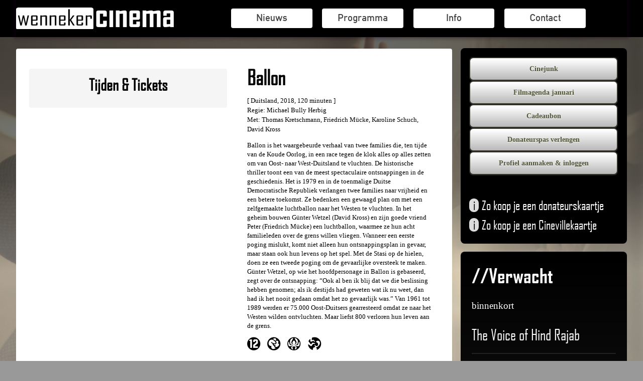

--- FILE ---
content_type: text/html; charset=UTF-8
request_url: https://www.wennekercinema.nl/film/ballon/
body_size: 13228
content:
<!doctype html>
<html lang="nl" class="no-js">
	<head>
		<meta charset="UTF-8">
		<title>  Ballon : Wenneker Cinema</title>

		<link href="//www.google-analytics.com" rel="dns-prefetch">


		<meta http-equiv="X-UA-Compatible" content="IE=edge,chrome=1">
		<meta name="viewport" content="width=device-width, initial-scale=1.0">
		<meta name="description" content="">

		<link rel='dns-prefetch' href='//ajax.googleapis.com' />
<link rel='dns-prefetch' href='//s.w.org' />
		<script type="text/javascript">
			window._wpemojiSettings = {"baseUrl":"https:\/\/s.w.org\/images\/core\/emoji\/11\/72x72\/","ext":".png","svgUrl":"https:\/\/s.w.org\/images\/core\/emoji\/11\/svg\/","svgExt":".svg","source":{"concatemoji":"https:\/\/www.wennekercinema.nl\/wp-includes\/js\/wp-emoji-release.min.js?ver=5.0.22"}};
			!function(e,a,t){var n,r,o,i=a.createElement("canvas"),p=i.getContext&&i.getContext("2d");function s(e,t){var a=String.fromCharCode;p.clearRect(0,0,i.width,i.height),p.fillText(a.apply(this,e),0,0);e=i.toDataURL();return p.clearRect(0,0,i.width,i.height),p.fillText(a.apply(this,t),0,0),e===i.toDataURL()}function c(e){var t=a.createElement("script");t.src=e,t.defer=t.type="text/javascript",a.getElementsByTagName("head")[0].appendChild(t)}for(o=Array("flag","emoji"),t.supports={everything:!0,everythingExceptFlag:!0},r=0;r<o.length;r++)t.supports[o[r]]=function(e){if(!p||!p.fillText)return!1;switch(p.textBaseline="top",p.font="600 32px Arial",e){case"flag":return s([55356,56826,55356,56819],[55356,56826,8203,55356,56819])?!1:!s([55356,57332,56128,56423,56128,56418,56128,56421,56128,56430,56128,56423,56128,56447],[55356,57332,8203,56128,56423,8203,56128,56418,8203,56128,56421,8203,56128,56430,8203,56128,56423,8203,56128,56447]);case"emoji":return!s([55358,56760,9792,65039],[55358,56760,8203,9792,65039])}return!1}(o[r]),t.supports.everything=t.supports.everything&&t.supports[o[r]],"flag"!==o[r]&&(t.supports.everythingExceptFlag=t.supports.everythingExceptFlag&&t.supports[o[r]]);t.supports.everythingExceptFlag=t.supports.everythingExceptFlag&&!t.supports.flag,t.DOMReady=!1,t.readyCallback=function(){t.DOMReady=!0},t.supports.everything||(n=function(){t.readyCallback()},a.addEventListener?(a.addEventListener("DOMContentLoaded",n,!1),e.addEventListener("load",n,!1)):(e.attachEvent("onload",n),a.attachEvent("onreadystatechange",function(){"complete"===a.readyState&&t.readyCallback()})),(n=t.source||{}).concatemoji?c(n.concatemoji):n.wpemoji&&n.twemoji&&(c(n.twemoji),c(n.wpemoji)))}(window,document,window._wpemojiSettings);
		</script>
		<style type="text/css">
img.wp-smiley,
img.emoji {
	display: inline !important;
	border: none !important;
	box-shadow: none !important;
	height: 1em !important;
	width: 1em !important;
	margin: 0 .07em !important;
	vertical-align: -0.1em !important;
	background: none !important;
	padding: 0 !important;
}
</style>
<link rel='stylesheet' id='jquery-ui-datepicker-css'  href='https://ajax.googleapis.com/ajax/libs/jqueryui/1.10.1/themes/redmond/jquery-ui.min.css?ver=5.0.22' media='all' />
<link rel='stylesheet' id='wp-block-library-css'  href='https://www.wennekercinema.nl/wp-includes/css/dist/block-library/style.min.css?ver=5.0.22' media='all' />
<link rel='stylesheet' id='contact-form-7-css'  href='https://www.wennekercinema.nl/wp-content/plugins/contact-form-7/includes/css/styles.css?ver=5.1.1' media='all' />
<link rel='stylesheet' id='normalize-css'  href='https://www.wennekercinema.nl/wp-content/themes/wenneker/normalize.css?ver=1.0' media='all' />
<link rel='stylesheet' id='wenneker-css'  href='https://www.wennekercinema.nl/wp-content/themes/wenneker/style.css?ver=1.0' media='all' />
<link rel="stylesheet" type="text/css" href="https://www.wennekercinema.nl/wp-content/plugins/wp-facebox/facebox.css" />
<script type="text/javascript">/* wp-facebox */
	WPFB = { root: "https://www.wennekercinema.nl/wp-content/plugins/wp-facebox", home: "https://www.wennekercinema.nl", site: "https://www.wennekercinema.nl" };
	WPFB.options = { loadingImage: WPFB.root + '/images/loading.gif', closeImage: WPFB.root + '/images/closelabel.gif', opacity: 0.9 };
</script>
<script type='text/javascript' src='https://www.wennekercinema.nl/wp-includes/js/jquery/jquery.js?ver=1.12.4'></script>
<script type='text/javascript' src='https://www.wennekercinema.nl/wp-includes/js/jquery/jquery-migrate.min.js?ver=1.4.1'></script>
<script type='text/javascript' src='https://www.wennekercinema.nl/wp-content/plugins/wp-facebox/facebox.js?ver=1.2'></script>
<script type='text/javascript' src='https://www.wennekercinema.nl/wp-content/themes/wenneker/js/lib/conditionizr-4.3.0.min.js?ver=4.3.0'></script>
<script type='text/javascript' src='https://www.wennekercinema.nl/wp-content/themes/wenneker/js/lib/modernizr-2.7.1.min.js?ver=2.7.1'></script>
<script type='text/javascript' src='https://www.wennekercinema.nl/wp-content/themes/wenneker/js/scripts.js?ver=1.0.0'></script>
<link rel='https://api.w.org/' href='https://www.wennekercinema.nl/wp-json/' />
<link rel="alternate" type="application/json+oembed" href="https://www.wennekercinema.nl/wp-json/oembed/1.0/embed?url=https%3A%2F%2Fwww.wennekercinema.nl%2Ffilm%2Fballon%2F" />
<link rel="alternate" type="text/xml+oembed" href="https://www.wennekercinema.nl/wp-json/oembed/1.0/embed?url=https%3A%2F%2Fwww.wennekercinema.nl%2Ffilm%2Fballon%2F&#038;format=xml" />
<!-- Google Tag Manager -->
<script>(function(w,d,s,l,i){w[l]=w[l]||[];w[l].push({'gtm.start':
new Date().getTime(),event:'gtm.js'});var f=d.getElementsByTagName(s)[0],
j=d.createElement(s),dl=l!='dataLayer'?'&l='+l:'';j.async=true;j.src=
'https://www.googletagmanager.com/gtm.js?id='+i+dl;f.parentNode.insertBefore(j,f);
})(window,document,'script','dataLayer','GTM-PHMVWVT');</script>
<!-- End Google Tag Manager -->
<!-- Global site tag (gtag.js) - Google Analytics -->
<script async src="https://www.googletagmanager.com/gtag/js?id=G-69T4ZJYK51"></script>
<script>
  window.dataLayer = window.dataLayer || [];
  function gtag(){dataLayer.push(arguments);}
  gtag('js', new Date());

  gtag('config', 'G-69T4ZJYK51');
</script><script type="text/javascript">if (jQuery && jQuery.facebox) jQuery(function($) { $("area[rel*='facebox'], a[rel*='facebox'], .gallery-item a").facebox(WPFB.options); });</script>
<!-- <meta name="NextGEN" version="3.1.6" /> -->
<link rel="icon" href="https://www.wennekercinema.nl/wp-content/uploads/2018/01/cropped-Wenneker-logo-32x32.png" sizes="32x32" />
<link rel="icon" href="https://www.wennekercinema.nl/wp-content/uploads/2018/01/cropped-Wenneker-logo-192x192.png" sizes="192x192" />
<link rel="apple-touch-icon-precomposed" href="https://www.wennekercinema.nl/wp-content/uploads/2018/01/cropped-Wenneker-logo-180x180.png" />
<meta name="msapplication-TileImage" content="https://www.wennekercinema.nl/wp-content/uploads/2018/01/cropped-Wenneker-logo-270x270.png" />
		<style type="text/css" id="wp-custom-css">
			.info-circle {
	display:inline-block;
	color:#000;
	background-color:#ddd;
	padding-left:0.3em;
	padding-right:0.3em;
	margin-right:0.25em;
	border-radius:0.5em;
	
}   


.download-block {
	
	margin-top:2em;
	padding-top:2em;
}


.widget_media_image img {
	
	border-radius:6px !important;
	margin-bottom:1.5em;
}

.download-button a {
		margin-top:0em;
	  padding-top:1em;
	  margin-left:1em;
	  background-color:grey;
	  border-radius: 1em;
	  color:#FFF;

}
		</style>
			<style>
			/** Random Background, unless mobile */
			body {
			background-image: linear-gradient(rgba(0,0,0,0.6),rgba(0,0,0,0.6),rgba(0,0,0,0.5),rgba(0,0,0,0.05),rgba(0,0,0,0.05)), url("/wp-content/gallery/achtergrond/ex_machina_02037671_st_7_s-high.jpg") ;		
			}
			@media only screen and (max-width:480px) {

					body {

						background-image: none;
						background-color:#464546;

					}
			}
		</style>
		
	</head>
	<body class="film-template-default single single-film postid-15757 ballon">
	<div class="preloader loaded">
		<img src="https://www.wennekercinema.nl/wp-content/themes/wenneker/img/spinner.svg" alt="spinner">
	</div>
			<!--pop-up for list of trailers expected -->
			<div id="popup-trailer-expected"><a class="close-popup">sluit X </a>
		     	<div id="popup-trailer-container"></div>
			</div>

		<!-- wrapper -->
		<div class="wrapper body-class" style="overflow-x:hidden;">

			<!-- header -->
			<header class="header clear" role="banner">

					<!-- logo -->
					<div class="logo">
						<a class="home-logo" href="https://www.wennekercinema.nl">	
						</a>
					</div>

					<!-- /logo -->
					<!-- mobile menu button -->
					<button type="button" id="mobile-menu-button" class="mobile-menu-button">
						<span class="icon-bar"></span>
						<span class="icon-bar"></span>
						<span class="icon-bar"></span>
					</button>
					<!-- /mobile menu button -->
					<!-- nav -->
					<div class="top-navigation">
						<nav class="nav" role="navigation">
							<ul><li id="menu-item-16641" class="menu-item menu-item-type-custom menu-item-object-custom menu-item-16641"><a href="/Nieuws">Nieuws</a></li>
<li id="menu-item-16591" class="menu-item menu-item-type-custom menu-item-object-custom menu-item-has-children menu-item-16591"><a href="#">Programma</a>
<ul class="sub-menu">
	<li id="menu-item-16593" class="menu-item menu-item-type-post_type menu-item-object-page menu-item-home menu-item-16593"><a href="https://www.wennekercinema.nl/">Agenda</a></li>
	<li id="menu-item-16659" class="menu-item menu-item-type-post_type menu-item-object-page menu-item-16659"><a href="https://www.wennekercinema.nl/programma/film-op-datum/">Film op datum</a></li>
	<li id="menu-item-16601" class="menu-item menu-item-type-post_type menu-item-object-page menu-item-16601"><a href="https://www.wennekercinema.nl/programma/film-food/">Film &#038; Food</a></li>
	<li id="menu-item-16913" class="menu-item menu-item-type-post_type menu-item-object-page menu-item-16913"><a href="https://www.wennekercinema.nl/programma/film-filosofie/">Film &#038; Filosofie</a></li>
	<li id="menu-item-23999" class="menu-item menu-item-type-post_type menu-item-object-page menu-item-23999"><a href="https://www.wennekercinema.nl/film-boek/">Film &#038; Boek</a></li>
	<li id="menu-item-18613" class="menu-item menu-item-type-post_type menu-item-object-page menu-item-18613"><a href="https://www.wennekercinema.nl/programma/queer-film/">Queer Film</a></li>
	<li id="menu-item-22521" class="menu-item menu-item-type-post_type menu-item-object-page menu-item-22521"><a href="https://www.wennekercinema.nl/programma/movies-that-matter/">Movies that Matter On Tour</a></li>
	<li id="menu-item-16599" class="menu-item menu-item-type-post_type menu-item-object-page menu-item-16599"><a href="https://www.wennekercinema.nl/programma/specials/">Specials</a></li>
	<li id="menu-item-24065" class="menu-item menu-item-type-post_type menu-item-object-page menu-item-24065"><a href="https://www.wennekercinema.nl/programma/jongeren-programmering/">Cinejunk</a></li>
	<li id="menu-item-16597" class="menu-item menu-item-type-post_type menu-item-object-page menu-item-16597"><a href="https://www.wennekercinema.nl/programma/jeugdfilms/">Jeugdfilms</a></li>
	<li id="menu-item-16595" class="menu-item menu-item-type-post_type menu-item-object-page menu-item-16595"><a href="https://www.wennekercinema.nl/programma/zondagmiddag/">Zondagmiddag</a></li>
</ul>
</li>
<li id="menu-item-16615" class="menu-item menu-item-type-post_type menu-item-object-page menu-item-has-children menu-item-16615"><a href="#">Info</a>
<ul class="sub-menu">
	<li id="menu-item-16617" class="menu-item menu-item-type-post_type menu-item-object-page menu-item-16617"><a href="https://www.wennekercinema.nl/info/openingstijden/">Opening &#038; prijzen</a></li>
	<li id="menu-item-16619" class="menu-item menu-item-type-post_type menu-item-object-page menu-item-16619"><a href="https://www.wennekercinema.nl/info/adresgegevens/">Adresgegevens</a></li>
	<li id="menu-item-16621" class="menu-item menu-item-type-post_type menu-item-object-page menu-item-16621"><a href="https://www.wennekercinema.nl/info/route-naar/">Route naar</a></li>
	<li id="menu-item-16623" class="menu-item menu-item-type-post_type menu-item-object-page menu-item-16623"><a href="https://www.wennekercinema.nl/info/verhuur/">Verhuur</a></li>
	<li id="menu-item-16625" class="menu-item menu-item-type-post_type menu-item-object-page menu-item-16625"><a href="https://www.wennekercinema.nl/info/historie/">Historie</a></li>
	<li id="menu-item-23991" class="menu-item menu-item-type-post_type menu-item-object-page menu-item-23991"><a href="https://www.wennekercinema.nl/anbi/">ANBI</a></li>
</ul>
</li>
<li id="menu-item-16627" class="menu-item menu-item-type-post_type menu-item-object-page menu-item-has-children menu-item-16627"><a href="#">Contact</a>
<ul class="sub-menu">
	<li id="menu-item-16629" class="menu-item menu-item-type-post_type menu-item-object-page menu-item-16629"><a href="https://www.wennekercinema.nl/contact/nieuwsbrief/">Nieuwsbrief</a></li>
	<li id="menu-item-16631" class="menu-item menu-item-type-post_type menu-item-object-page menu-item-16631"><a href="https://www.wennekercinema.nl/contact/telefoon/">Telefoon</a></li>
	<li id="menu-item-16633" class="menu-item menu-item-type-post_type menu-item-object-page menu-item-16633"><a href="https://www.wennekercinema.nl/contact/stel-een-vraag/">Stel een vraag</a></li>
	<li id="menu-item-16635" class="menu-item menu-item-type-post_type menu-item-object-page menu-item-16635"><a href="https://www.wennekercinema.nl/info/jaarverslagen/">Jaarverslagen</a></li>
	<li id="menu-item-16637" class="menu-item menu-item-type-post_type menu-item-object-page menu-item-16637"><a href="https://www.wennekercinema.nl/contact/donateur-worden/">Donateurs</a></li>
	<li id="menu-item-16639" class="menu-item menu-item-type-post_type menu-item-object-page menu-item-16639"><a href="https://www.wennekercinema.nl/contact/privacy-statement/">Privacy statement</a></li>
</ul>
</li>
</ul>						</nav>
					</div>
					<!-- /nav -->					

			</header>
			
			<!-- /header -->
			<div class="main">
			<!--Spinner -->
			<div class="lds-css ng-scope"><div style="width:100%;height:100%;" class="lds-rolling"><div></div></div></div>	

	<page role="main" class="page">

    <sections>
	<!-- section -->
	<section class="section">
		
		
		<!-- article -->
			
            <div class="movie-single movie" id="post-15757" class="post-15757 film type-film status-publish hentry">

                <div class="movie-details">
                    <div class="trailer no-trailer" data-id="15757">
                                                            </div>
                
                        <div class="box-movie-tickets"> 
                            <h2 style="font-size:2.4em;margin-top:-0.4em;">Tijden & Tickets</h2> 
                            <shows>
                                <div id="single-show-showtimes" class="show">
                                    
 
                                </div>    
                            </shows>
                        </div>    

                    <br class="clear">

                                    </div>
                <div class="movie-tickets-times" style="text-align:left;background-color:#fff;">

                <div class="movie-in-detail">
                        <h2 style="line-height:0.9em;margin-bottom:0.5em;">Ballon</h2>
                        <div class="movie-info">
                        <p>[ Duitsland, 2018, 120 minuten ]</p>
<p>Regie: Michael Bully Herbig</p>
<p>Met: Thomas Kretschmann, Friedrich Mücke, Karoline Schuch, David Kross</p>



                        </div>

                        <p>Ballon is het waargebeurde verhaal van twee families die, ten tijde van de Koude Oorlog, in een race tegen de klok alles op alles zetten om van Oost- naar West-Duitsland te vluchten. De historische thriller toont een van de meest spectaculaire ontsnappingen in de geschiedenis. Het is 1979 en in de toenmalige Duitse Democratische Republiek verlangen twee families naar vrijheid en een betere toekomst. Ze bedenken een gewaagd plan om met een zelfgemaakte luchtballon naar het Westen te vluchten. In het geheim bouwen Günter Wetzel (David Kross) en zijn goede vriend Peter (Friedrich Mücke) een luchtballon, waarmee ze hun acht familieleden over de grens willen vliegen. Wanneer een eerste poging mislukt, komt niet alleen hun ontsnappingsplan in gevaar, maar staan ook hun levens op het spel. Met de Stasi op de hielen, doen ze een tweede poging om de gevaarlijke oversteek te maken. Günter Wetzel, op wie het hoofdpersonage in Ballon is gebaseerd, zegt over de ontsnapping: “Ook al ben ik blij dat we die beslissing hebben genomen; als ik destijds had geweten wat ik nu weet, dan had ik het nooit gedaan omdat het zo gevaarlijk was.” Van 1961 tot 1989 werden er 75.000 Oost-Duitsers gearresteerd omdat ze naar het Westen wilden ontvluchten. Maar liefst 800 verloren hun leven aan de grens.</p>
                        <ul class="kijkwijzer">
  <li><img src="https://www.wennekercinema.nl/wp-content/plugins/wenneker-ticketlab/admin/images/kijkwijzer/2.gif"></li>
     <li><img src="https://www.wennekercinema.nl/wp-content/plugins/wenneker-ticketlab/admin/images/kijkwijzer/5.gif"></li>   
      <li><img src="https://www.wennekercinema.nl/wp-content/plugins/wenneker-ticketlab/admin/images/kijkwijzer/6.gif"></li>   
      <li><img src="https://www.wennekercinema.nl/wp-content/plugins/wenneker-ticketlab/admin/images/kijkwijzer/7.gif"></li>   
   </ul>
                    </div>


                   
                </div>

            </div>
<!-- /article -->
		

	
	
    </section>
    <!-- /section -->
    </sections>
    <section class="section-sidebar">
    <!-- sidebar -->
<aside class="sidebar primary-sidebar" role="complementary">

	<div class="sidebar-widget">
	<div class="sidebar-item-top">
		<div id="wpb_widget-14" class="widget_wpb_widget"><a class="sidebar-button" href="https://www.wennekercinema.nl/jongeren-programmering/">Cinejunk</a></div><div id="wpb_widget-10" class="widget_wpb_widget"><a class="sidebar-button" href="https://www.wennekercinema.nl/filmladder/">Filmagenda januari</a></div><div id="wpb_widget-7" class="widget_wpb_widget"><a class="sidebar-button" href="https://tickets.wennekercinema.nl/coupons/purchase.php?reset">Cadeaubon</a></div><div id="wpb_widget-2" class="widget_wpb_widget"><a class="sidebar-button" href="https://tickets.wennekercinema.nl/language/?language=nl&#038;referer=/membership/prolong.php">Donateurspas verlengen</a></div><div id="wpb_widget-3" class="widget_wpb_widget"><a class="sidebar-button" href="https://tickets.wennekercinema.nl/language/?language=nl&#038;referer=/profiles/login.php?language=nl">Profiel aanmaken &#038; inloggen</a></div><div id="custom_html-13" class="widget_text widget_custom_html"><div class="textwidget custom-html-widget"><p>
	
</p></div></div><div id="custom_html-12" class="widget_text widget_custom_html"><div class="textwidget custom-html-widget"><br/><br/>
</div></div><div id="wpb_popup_widget-2" class="widget_wpb_popup_widget"><a style="font-size:2.25em;" class="p-info-movie open-trailer" data-id="7622433" data-value="ASSFIbB--II"><span class="info-circle">i</span>Zo koop je een donateurskaartje<div class="expected-trailer">Bekijk informatiefilm <i class="arrow down"></i> </div></a></div><div id="wpb_popup_widget-3" class="widget_wpb_popup_widget"><a style="font-size:2.25em;" class="p-info-movie open-trailer" data-id="7983229" data-value="V8Wyt5841mA"><span class="info-circle">i</span>Zo koop je een Cinevillekaartje<div class="expected-trailer">Bekijk informatiefilm <i class="arrow down"></i> </div></a></div>	</div>	
	</div>

	<div class="sidebar-widget">

		    <div class="sidebar-item-expected ">
        <h1>//Verwacht</h1>
        <p class="p-expected-when">binnenkort</p>
                            <a class="p-expected-movie open-trailer" data-id="1370" data-value="pvjwpjzWrI4">The Voice of Hind Rajab <div class="expected-trailer">Bekijk trailer <i class="arrow down"></i> </div></a>
                    
                                        
                    <div style="width:100%;border-bottom:2px #222 solid;margin-top:1em;"></div>                    <a class="p-expected-movie open-trailer" data-id="1371" data-value="Q8u2ljQQCi0">Nawi <div class="expected-trailer">Bekijk trailer <i class="arrow down"></i> </div></a>
                    
                                        
                    <div style="width:100%;border-bottom:2px #222 solid;margin-top:1em;"></div>                    <a class="p-expected-movie open-trailer" data-id="1372" data-value="SBoN6IwwA68">La femme la plus riche du monde <div class="expected-trailer">Bekijk trailer <i class="arrow down"></i> </div></a>
                    
                                        
                    <div style="width:100%;border-bottom:2px #222 solid;margin-top:1em;"></div>                    <a class="p-expected-movie open-trailer" data-id="1373" data-value="1WtetmWSTMk">To new beginnings <div class="expected-trailer">Bekijk trailer <i class="arrow down"></i> </div></a>
                    
                                        
                    <div style="width:100%;border-bottom:2px #222 solid;margin-top:1em;"></div>                    <a class="p-expected-movie open-trailer" data-id="1374" data-value="xf74QTz6Zww">Sentimental value <div class="expected-trailer">Bekijk trailer <i class="arrow down"></i> </div></a>
                    
                                        
                    <div style="width:100%;border-bottom:2px #222 solid;margin-top:1em;"></div>                    <a class="p-expected-movie open-trailer" data-id="1375" data-value="IyoMmvKKWZQ">Song Sung Blue <div class="expected-trailer">Bekijk trailer <i class="arrow down"></i> </div></a>
                    
                                        
                    <div style="width:100%;border-bottom:2px #222 solid;margin-top:1em;"></div>                    <a class="p-expected-movie open-trailer" data-id="1376" data-value="GQ7Ic-vMWxE">It's never over, Jeff Buckley <div class="expected-trailer">Bekijk trailer <i class="arrow down"></i> </div></a>
                    
                                        
                    <div style="width:100%;border-bottom:2px #222 solid;margin-top:1em;"></div>                    <a class="p-expected-movie open-trailer" data-id="1378" data-value="E7WQSLgLEJI">Was Mariëlle weiss <div class="expected-trailer">Bekijk trailer <i class="arrow down"></i> </div></a>
                    
                                        
                    <div style="width:100%;border-bottom:2px #222 solid;margin-top:1em;"></div>                    <a class="p-expected-movie open-trailer" data-id="1379" data-value="LTeLPJU3l7g">The Chronology of Water <div class="expected-trailer">Bekijk trailer <i class="arrow down"></i> </div></a>
                    
                                        
                    <div style="width:100%;border-bottom:2px #222 solid;margin-top:1em;"></div>                    <a class="p-expected-movie open-trailer" data-id="1380" data-value="l17XGynMnjU">Mondria(a)n <div class="expected-trailer">Bekijk trailer <i class="arrow down"></i> </div></a>
                    
                                        
                    <div style="width:100%;border-bottom:2px #222 solid;margin-top:1em;"></div>                    <a class="p-expected-movie open-trailer" data-id="1381" data-value="XA3uGwug4L4">Mr. Nobody against Putin <div class="expected-trailer">Bekijk trailer <i class="arrow down"></i> </div></a>
                    
                                        
                    <div style="width:100%;border-bottom:2px #222 solid;margin-top:1em;"></div>                    <a class="p-expected-movie open-trailer" data-id="1382" data-value="xd_oaedWIck">Vie Privée <div class="expected-trailer">Bekijk trailer <i class="arrow down"></i> </div></a>
                    
                                        
                    <div style="width:100%;border-bottom:2px #222 solid;margin-top:1em;"></div>                    <a class="p-expected-movie open-trailer" data-id="1383" data-value="sTC621v-3tA">Hamnet <div class="expected-trailer">Bekijk trailer <i class="arrow down"></i> </div></a>
                    
                                        
                    <div style="width:100%;border-bottom:2px #222 solid;margin-top:1em;"></div>                    <a class="p-expected-movie open-trailer" data-id="1384" data-value="PJHuEQPrGsg">Blue Moon <div class="expected-trailer">Bekijk trailer <i class="arrow down"></i> </div></a>
                    
                                        
                    <div style="width:100%;border-bottom:2px #222 solid;margin-top:1em;"></div>

    </div>
    
	</div>


	<div class="sidebar-widget">
		<div class="sidebar-widget-inner">
		<div id="custom_html-9" class="widget_text widget_custom_html"><div class="textwidget custom-html-widget"></div></div><div id="custom_html-10" class="widget_text widget_custom_html"><div class="textwidget custom-html-widget"><div id="social-media">
	
		
	
	<div class="social-button" >
	<a target="_BLANK" title="Wenneker Cinema op Facebook" alt="Wenneker Cinema op Facebook" href="https://www.facebook.com/wennekercinema"><img src="/wp-content/themes/wenneker/img/icons/facebook.png" /></a>
	</div>
	
	
	<div class="social-button">
	<a target="_BLANK" title="Wenneker Cinema op youTube" alt="Wenneker Cinema op youTube" href="https://www.youtube.com/user/FilmhuisSchiedam"><img src="/wp-content/themes/wenneker/img/icons/youtube.png" /></a>
	</div>
	

	<div class="social-button">
	<a target="_BLANK" title="Wenneker Cinema on Instagram" alt="Wenneker Cinema on Instagram" href="https://www.instagram.com/wennekercinema/?igshid=YmMyMTA2M2Y="><img width="64" height="64" src="/wp-content/themes/wenneker/img/icons/insta.png" /></a>
	</div>
</div>

<a target="_BLANK" class="cineville-button" href="https://www.cineville.nl/">
	<svg class="logo-icon" viewbox="0 0 105 23" version="1.1" xmlns="http://www.w3.org/2000/svg"><path d="M104.088139,16.101325 C104.139666,16.2765154 104.164693,16.4620111 104.164693,16.6548678 C104.154388,18.6217116 101.641362,21.4321193 97.9800294,22.5789541 C97.0613839,22.8645587 96.155988,23 95.2918134,23 C93.4162453,23 91.7217564,22.3610702 90.4394803,21.2495679 C88.4696921,22.3978749 87.7129873,22.7718108 86.3394354,22.7909492 L86.2879089,22.7909492 C85.023299,22.7909492 83.9500736,22.1358254 83.2934776,21.1420982 C82.2644178,22.1549638 80.8599501,22.7909492 79.3038469,22.7909492 C77.8802407,22.7909492 76.687768,21.9856622 76.0576714,20.7976061 C75.0433335,22.1255201 73.5122576,22.9911669 71.719132,22.9911669 C71.6131345,22.9911669 71.5056647,22.9882225 71.398195,22.9808616 C69.3459643,22.8630865 67.875248,21.1067657 67.8767202,19.0265634 C67.8767202,18.9470652 67.8796646,18.867567 67.8840812,18.7865967 C67.9370799,17.8017026 68.1225757,16.8374192 68.1976573,15.4447289 C68.2462395,14.5540549 68.265378,13.4793574 68.2727389,12.4885745 C68.0798822,12.5827946 67.8546374,12.6446265 67.5881713,12.6534596 L67.577866,12.6534596 C67.4895347,12.6534596 67.3378993,12.6254881 67.1744863,12.5930999 C67.1803751,12.7476797 67.1833195,12.9066761 67.1833195,13.0730333 C67.1730141,17.5897075 62.7019779,22.7762274 59.2467516,22.7909492 C57.7259809,22.7983102 56.6733662,21.9385521 56.3259297,19.9349037 C56.2317097,19.406388 56.1345452,18.9205658 56.0359086,18.4641874 C55.1128464,20.117455 52.953146,21.8664149 50.1604045,22.6393138 C49.3300903,22.867503 48.51597,22.976445 47.7327658,22.976445 C45.7305895,22.976445 43.9404084,22.2609614 42.6286885,21.0302119 C41.1358894,21.8708315 40.3114639,22.3036549 38.8716636,22.3021827 L38.8054151,22.3021827 C36.6751584,22.2830442 34.9335595,20.5061128 34.9335595,18.3140242 C34.9350317,16.6283684 35.2059144,15.5919478 35.2059144,12.8021507 C35.195609,11.8717276 34.8054791,11.0664405 33.5173142,11.0605518 C31.85963,11.0664405 29.9340076,11.9791973 29.929591,14.7586891 C29.929591,16.9654996 30.0650323,19.3666389 30.0650323,20.6297766 C30.0635601,21.7589451 29.1934968,22.6569801 28.093772,22.6599245 C27.3812328,22.6599245 26.7643858,22.2800999 26.4198937,21.7074185 C25.6514114,22.4390962 24.8152083,22.8159764 23.023555,22.8145043 L22.8866415,22.8145043 C20.757857,22.7938936 19.1119503,21.1126544 19.0589515,18.9235102 C19.0574794,18.8867055 19.0574794,18.8484286 19.0574794,18.8116239 C19.0383409,18.8395955 19.0192025,18.8631505 19.0015362,18.8896499 C18.9838699,18.9146771 18.9662037,18.9411765 18.9485374,18.9647315 C17.6898163,20.7740511 15.0384049,22.7909492 10.5423414,22.7909492 C7.39185816,22.7909492 4.75516866,21.6735582 2.90757217,19.8171286 C1.05850349,17.960699 0,15.3681751 0,12.4311592 C0,8.41650131 1.37796838,5.37495999 3.48467004,3.34039557 C5.5913717,1.30730333 8.42386225,0.281187992 11.32849,0.281187992 C13.5117455,0.279715804 15.1267362,0.94367279 16.1940728,2.00070409 C17.2599373,3.0562632 17.7752032,4.50342444 17.7752032,6.05805543 C17.7722588,8.03520451 16.6578122,9.97849325 15.0693209,9.98879857 C14.4436408,9.98879857 13.9180695,9.78710875 13.547078,9.44850541 C13.1760865,9.11137426 12.9626192,8.6343852 12.9640914,8.09703642 C12.9670358,7.03264418 13.5117455,6.57773795 13.5058567,5.77686744 C13.4940792,4.63003264 13.015618,3.73935864 10.8676951,3.72610894 C9.57805799,3.72610894 8.07789797,4.40626 6.90161941,5.83428279 C5.72534084,7.26230558 4.86558279,9.43967228 4.86558279,12.4311592 C4.87588811,17.4586827 7.72457275,19.2797798 10.9486654,19.2886129 C14.4804455,19.2856686 15.9231902,18.0578634 16.9713883,16.9890546 C17.8311464,16.0247712 18.8543174,14.3302823 18.8543174,11.71862 C18.8543174,11.5022083 18.8484286,11.2754913 18.8337067,11.0473021 C18.8219292,10.9148051 18.8116239,10.7896691 18.8013186,10.6704218 C18.7954298,10.6159508 18.7924854,10.5644242 18.7865967,10.5128977 L18.7792357,10.445177 L18.7807079,10.4437048 C18.7321257,9.90930039 18.6997376,9.57364143 18.6997376,9.56628048 C18.6982654,9.54861422 18.6982654,9.53094796 18.6982654,9.51475389 C18.6997376,8.35025283 19.6154388,7.37271971 20.7534404,7.34180375 C20.7711067,7.34033156 20.788773,7.34033156 20.8064392,7.34033156 C21.9385521,7.34180375 22.8851693,8.28989311 22.9116687,9.45733854 C22.9278628,10.0786021 22.9352237,10.6571721 22.9352237,11.2048262 C22.9352237,13.343916 22.8424758,15.0089611 22.8424758,17.0317481 C22.8424758,17.5131537 22.8483646,18.0151699 22.8601421,18.5481022 C22.8704474,19.0265634 23.2900211,19.2930295 23.7787877,19.4314152 C23.9583947,19.4814696 24.1497792,19.5094412 24.3382193,19.5094412 C25.289253,19.5050246 26.0430135,18.8587339 26.2196761,17.3114639 C26.2402868,16.6813672 26.2564808,16.0807143 26.2564808,15.5993087 L26.2564808,9.58689112 C26.2594252,8.54163733 27.0735454,7.69807335 28.093772,7.69807335 C29.0536389,7.69807335 29.8324266,8.44594508 29.9237022,9.40875632 C31.2280612,8.03078794 32.9755489,7.41688536 34.4654036,7.41688536 C36.5456058,7.41394098 37.7292453,8.24131089 38.3784804,9.22620495 C39.0262434,10.2096268 39.1499072,11.3387954 39.1499072,11.9644755 C39.1499072,14.2095628 38.843692,14.6836075 38.843692,18.0328362 C38.843692,18.5171862 39.2397107,18.8572617 39.7211163,18.8925943 C39.7564488,18.8955386 39.7917813,18.8955386 39.8256417,18.8955386 C40.1392178,18.8970108 40.4439608,18.7924854 40.9445049,18.5554631 C40.828202,18.2698585 40.7280932,17.9739487 40.648595,17.6647891 C40.398323,16.70345 40.2790757,15.789221 40.2790757,14.9279908 C40.2761313,11.3402676 42.3710555,8.71682775 45.7379505,7.79082123 C46.4696281,7.58765922 47.1630289,7.49049478 47.812264,7.49049478 C50.2119311,7.48755041 51.984446,8.84049158 52.5924598,11.1842156 C52.6631249,11.4624592 52.6999296,11.7583691 52.6999296,12.0660565 C52.6984574,13.8650707 51.4735966,16.0380209 49.2137874,17.421878 C48.4335275,17.937144 47.2911093,18.6040453 45.6231198,19.4225821 C46.1163029,19.9731806 46.8038149,20.1513154 47.5340204,20.1513154 C48.2318377,20.1513154 48.9635153,19.9834859 49.5671126,19.8318505 C52.2626896,19.1443385 53.3579978,17.9165333 54.1073417,16.4281508 L54.0999808,16.4045958 L54.125008,16.3722076 C54.125008,16.3722076 54.1426743,16.351597 54.1735902,16.3000704 C54.1780068,16.2897651 54.1809512,16.2824041 54.1853677,16.2765154 C54.2781156,16.0998528 54.4488895,15.6537797 54.4488895,14.7675222 C54.4488895,14.0270115 54.3296422,12.9788133 53.945401,11.5272355 C53.8452922,11.1915765 53.7437112,10.8397235 53.6436024,10.4643154 C53.5876592,10.2582091 53.5611598,10.0521027 53.5611598,9.84894066 C53.5611598,8.82871408 54.2295334,7.90123536 55.2129553,7.63476925 C55.4161173,7.57588171 55.6236958,7.54791013 55.8268578,7.54791013 C56.8250016,7.54791013 57.7510081,8.22217244 57.9615311,9.25564872 C58.7727069,13.039173 58.8566216,15.1282084 60.133009,19.2621136 C61.999744,18.4067721 63.2452154,15.5360046 63.2407988,14.0520387 C63.2393266,12.812456 62.8138642,11.9320873 62.3265698,11.0119695 C62.1219356,10.6512834 62.0262434,10.2537925 62.0262434,9.86513474 C62.0262434,9.07015298 62.4252064,8.29283748 63.1392178,7.86737502 C63.4910709,7.65685208 63.8767842,7.55674326 64.258081,7.55674326 C65.03098,7.55674326 65.7847404,7.96895603 66.1984254,8.70505025 C66.2175638,8.73891058 66.2352301,8.77277091 66.2528964,8.80515906 L66.2543686,8.80515906 C66.5885553,9.39992319 66.9448249,9.46322729 67.1892082,9.46764386 C67.218652,9.46764386 67.2495679,9.46617167 67.2775395,9.46322729 C67.6882801,9.43967228 68.1181591,9.05395891 68.461179,8.55047046 C68.5406772,8.43416757 68.6098701,8.33700314 68.671702,8.25456058 C68.6805351,8.24131089 68.6908404,8.22953338 68.6982014,8.21922806 C68.7320617,8.17800678 68.7615055,8.13972989 68.7924214,8.10586955 C68.8100877,8.08525891 68.827754,8.06759265 68.843948,8.0484542 C68.8557255,8.03667669 68.8660309,8.02637138 68.874864,8.01606606 C69.257633,7.62446393 69.7846764,7.38008065 70.3558856,7.38008065 C70.3956346,7.38008065 70.4339115,7.38008065 70.4721884,7.38302503 C71.5866351,7.44927351 72.4640594,8.4179735 72.4640594,9.55008641 C72.4640594,9.59130769 72.4625872,9.63105678 72.461115,9.67080586 C72.265314,13.3026947 71.8810728,15.3814248 71.6999936,18.7277091 L71.6999936,18.7748192 C71.6985214,19.2459195 72.0695129,19.6537157 72.5258913,19.6772707 C72.5891954,19.6816873 72.6510273,19.6846316 72.7054983,19.6861038 C73.375344,19.6242719 75.4275747,19.1693657 75.7058183,15.1988735 C75.6999296,7.28880497 75.4334635,4.52845164 75.4334635,2.17147795 C75.4349357,0.984894066 76.3859694,0.00147218844 77.5416373,0 C78.6973053,0.00147218844 79.6468668,0.984894066 79.648339,2.17147795 C79.648339,4.55347885 79.3774563,7.06356014 79.3774563,18.5245471 C79.3789285,19.0147859 79.7808359,19.4269987 80.2534084,19.4284708 C80.7981182,19.4269987 81.3251616,19.2444473 81.8315944,18.8116239 C82.1775587,18.4877424 82.672214,17.8223133 82.7001856,16.601869 L82.70313,16.4678999 L82.7075466,16.4693721 C82.726685,16.0792421 82.7414069,15.718556 82.7414069,15.4491455 C82.7414069,7.34327594 82.4705242,4.55347885 82.4705242,2.17147795 C82.4705242,0.984894066 83.421558,0.00147218844 84.5772259,0 C85.7314216,0.00147218844 86.6839275,0.984894066 86.6853997,2.17147795 C86.6853997,4.55347885 86.4130449,7.06356014 86.4130449,18.5245471 C86.4159892,19.0133137 86.7840364,19.3268898 87.2595532,19.3445561 C87.2698585,19.3430839 87.2757473,19.3445561 87.2801639,19.3445561 C87.570185,19.3460283 88.0368687,19.1163669 88.6345772,18.7777636 C88.5138578,18.5024643 88.4078602,18.2153876 88.3195289,17.9165333 C88.0103693,16.859502 87.8631505,15.8539973 87.8631505,14.9132689 C87.8602061,11.4668758 89.8550214,8.89054599 93.1026691,7.88209691 C93.9035397,7.63182487 94.6661333,7.51110542 95.3742559,7.51110542 C97.6693977,7.50816104 99.3992191,8.79338155 100.057287,11.0502464 C100.150035,11.3638226 100.194201,11.6994815 100.194201,12.0498624 C100.194201,13.7634897 99.1209755,15.812776 97.1055495,17.2363823 C96.3841772,17.7722588 95.288869,18.4847981 93.6370735,19.3798886 C93.5575754,19.4314152 93.4707163,19.4858862 93.3735518,19.5418294 C93.8475965,20.0188184 94.4747488,20.1792869 95.1372336,20.1792869 C95.8792165,20.1807591 96.6624208,19.9775971 97.3013506,19.7921014 C100.027844,19.000064 100.884657,17.937144 101.876912,16.1263522 C102.068297,15.7803879 102.216988,15.4417845 102.590924,15.3210651 C102.708699,15.2842604 102.827946,15.2680663 102.944249,15.2680663 C103.478653,15.2680663 103.948281,15.6287525 104.088139,16.101325 L104.088139,16.101325 Z M67.577866,12.5062408 L67.5866991,12.5062408 L67.577866,12.5062408 Z M91.9838059,17.0773859 C92.6153748,16.7947257 93.835819,16.0866031 93.8387634,16.0836587 C95.4802535,15.2312616 96.1221276,14.0593996 96.1235998,13.0126736 C96.1235998,12.7697625 96.0882673,12.5297958 96.0220188,12.3030788 C95.820329,11.6126224 95.1990655,11.1650771 94.5336363,11.1650771 C94.3849453,11.1650771 94.2362542,11.1886321 94.0875632,11.23427 C92.7640658,11.6420662 91.8056711,13.3998592 91.8086155,15.508033 C91.8086155,15.9909108 91.8571977,16.4929271 91.9646675,16.9993599 L91.9838059,17.0773859 L91.9838059,17.0773859 Z M44.3364271,16.9448889 C44.9753568,16.6813672 46.2164117,16.015938 46.2223005,16.0129937 C47.9285669,15.1944569 48.5984126,14.007873 48.5998848,12.9405364 C48.5998848,12.7226525 48.5719132,12.5106574 48.5189144,12.3060232 C48.3334187,11.5920118 47.7018498,11.1194393 47.0172822,11.1194393 C46.8847853,11.1194393 46.7508161,11.1371055 46.6183191,11.1739103 C45.2374064,11.5493183 44.2024579,13.3821929 44.2054023,15.586059 C44.2054023,16.0026883 44.2407348,16.429623 44.3187608,16.8639186 L44.3364271,16.9448889 L44.3364271,16.9448889 Z M70.0452538,5.86225437 C68.7747552,5.78864495 67.797222,4.70953082 67.797222,3.41694937 C67.797222,3.37131153 67.7986942,3.32567369 67.8001664,3.28003584 C67.8708315,1.9742047 68.9175574,0.964283428 70.1733342,0.964283428 C70.2204442,0.964283428 70.2631377,0.965755617 70.3087755,0.968699994 C71.5763298,1.04230942 72.5553351,2.12289573 72.5553351,3.41547718 C72.5553351,3.45964283 72.5538629,3.50675286 72.5523907,3.55239071 C72.4817257,4.85674966 71.4335275,5.86667093 70.1777508,5.86667093 C70.1335851,5.86667093 70.0894194,5.86519875 70.0452538,5.86225437 L70.0452538,5.86225437 Z M19.0059528,3.40664405 L19.0059528,3.34333995 C19.0059528,2.01984254 20.0305959,0.928950906 21.3246496,0.89656276 L21.3864815,0.89656276 C22.6761185,0.89656276 23.7302055,1.95359406 23.7625936,3.28445241 L23.7625936,3.34775651 C23.7640658,4.67125392 22.7394226,5.76067337 21.4438968,5.7945337 L21.4424246,5.72092428 L21.4438968,5.7945337 L21.3850093,5.7945337 C20.0953722,5.7945337 19.0383409,4.73897459 19.0059528,3.40664405 L19.0059528,3.40664405 Z"></path></svg></a>
</div></div><div id="custom_html-11" class="widget_text widget_custom_html"><div class="textwidget custom-html-widget"><!-- wp:paragraph -->
<p><a rel="noreferrer noopener" data-role="button" class="newsletter-button" aria-label=" (opent in een nieuwe tab)" href="http://eepurl.com/gibrYP" target="_blank">Meld je hier aan voor de nieuwsbrief</a></p>
<!-- /wp:paragraph --></div></div><div id="search-2" class="widget_search"><h3>Zoek in site</h3><!-- search -->
<div class="search-form">
<form class="search" method="get" action="https://www.wennekercinema.nl" role="search">
	<input class="search-input" type="search" name="s" placeholder="Bijvoorbeeld een filmtitel">
	<!--<button class="search-submit" type="submit" role="button">Zoeken</button>-->
</form>
</div>
<!-- /search -->
</div>		</div>
	</div>

</aside>
<!-- /sidebar -->
    </section>
    </page>



			</div> <!-- /main -->	
			</div><!-- /wrapper -->			
			<!-- footer -->
			<footer class="footer" role="contentinfo">

			  <div class="footer-columns">

			  	<div class="footer-column">

				  <div id="custom_html-14" class="widget_text widget_custom_html"><h3>Telefonisch reserveren</h3><div class="textwidget custom-html-widget"><p>
	Telefonisch reserveren is niet mogelijk. Kaarten zijn alleen on-line of aan de kassa te krijgen.

</p></div></div>
				</div>				  
				<div class="footer-column">

					<div id="custom_html-5" class="widget_text widget_custom_html"><h3>Adres:</h3><div class="textwidget custom-html-widget">						<p>Wennekerpand</p>
						<p>Vijgensteeg 2</p>
						<p>3111 PT Schiedam</p></div></div>				</div>								

				<div class="footer-column">

					<div id="custom_html-7" class="widget_text widget_custom_html"><h3>Route &#038; Kaart</h3><div class="textwidget custom-html-widget"><div style="overflow:hidden;width: 100%;position: relative;"><iframe width="100%" height="100%" src="https://maps.google.com/maps?width=290&amp;height=150&amp;hl=en&amp;q=Wenneker%20Cinema%2C%20Vijgenstraat%202%2C%20Schiedam+(Wenneker%20Cinema)&amp;ie=UTF8&amp;t=&amp;z=14&amp;iwloc=B&amp;output=embed" frameborder="0" scrolling="no" marginheight="0" marginwidth="0"></iframe><div style="position: absolute;width: 80%;bottom: 10px;left: 0;right: 0;margin-left: auto;margin-right: auto;color: #000;text-align: center;"><small style="line-height: 1.8;font-size: 2px;background: #fff;">Powered by <a href="https://embedgooglemaps.com/en/">https://embedgooglemaps.com/en/</a> & </small></div><style>#gmap_canvas img{max-width:none!important;background:none!important}</style></div><br /></div></div>
				</div>
				<div class="footer-column">
				
					<div id="custom_html-8" class="widget_text widget_custom_html"><h3>Nieuwsbrief</h3><div class="textwidget custom-html-widget"><a rel="noreferrer noopener" data-role="button" class="footer-button" aria-label=" (opent in een nieuwe tab)" href="http://eepurl.com/gibrYP" target="_blank">Meld je hier aan voor de nieuwsbrief</a></div></div>
				</div>				
			  </div>

			  				<!-- copyright -->
				<p class="copyright">
					&copy; 2026  Wenneker Cinema					
				</p>
				<!-- /copyright -->

			</footer>
			<!-- /footer -->



		<!-- ngg_resource_manager_marker --><link rel="stylesheet" type="text/css" href="https://www.wennekercinema.nl/wp-content/plugins/wp-facebox/facebox.css" />
<script type="text/javascript">/* wp-facebox */
	WPFB = { root: "https://www.wennekercinema.nl/wp-content/plugins/wp-facebox", home: "https://www.wennekercinema.nl", site: "https://www.wennekercinema.nl" };
	WPFB.options = { loadingImage: WPFB.root + '/images/loading.gif', closeImage: WPFB.root + '/images/closelabel.gif', opacity: 0.9 };
</script>
<script type='text/javascript' src='https://www.wennekercinema.nl/wp-includes/js/jquery/ui/core.min.js?ver=1.11.4'></script>
<script type='text/javascript' src='https://www.wennekercinema.nl/wp-includes/js/jquery/ui/datepicker.min.js?ver=1.11.4'></script>
<script type='text/javascript'>
jQuery(document).ready(function(jQuery){jQuery.datepicker.setDefaults({"closeText":"Sluiten","currentText":"Vandaag","monthNames":["januari","februari","maart","april","mei","juni","juli","augustus","september","oktober","november","december"],"monthNamesShort":["jan","feb","mrt","apr","mei","jun","jul","aug","sep","okt","nov","dec"],"nextText":"Volgende","prevText":"Vorige","dayNames":["zondag","maandag","dinsdag","woensdag","donderdag","vrijdag","zaterdag"],"dayNamesShort":["zo","ma","di","wo","do","vr","za"],"dayNamesMin":["Z","M","D","W","D","V","Z"],"dateFormat":"MM d, yy","firstDay":1,"isRTL":false});});
</script>
<script type='text/javascript'>
/* <![CDATA[ */
var wpcf7 = {"apiSettings":{"root":"https:\/\/www.wennekercinema.nl\/wp-json\/contact-form-7\/v1","namespace":"contact-form-7\/v1"}};
/* ]]> */
</script>
<script type='text/javascript' src='https://www.wennekercinema.nl/wp-content/plugins/contact-form-7/includes/js/scripts.js?ver=5.1.1'></script>
<script type='text/javascript' src='https://www.wennekercinema.nl/wp-content/plugins/page-links-to/js/new-tab.min.js?ver=3.0.0-beta.1'></script>
<script type='text/javascript' src='https://www.wennekercinema.nl/wp-includes/js/wp-embed.min.js?ver=5.0.22'></script>
<!-- Google Tag Manager (noscript) -->
<noscript><iframe src="https://www.googletagmanager.com/ns.html?id=GTM-PHMVWVT"
height="0" width="0" style="display:none;visibility:hidden"></iframe></noscript>
<!-- End Google Tag Manager (noscript) -->
	

		<script>

			$("li > a, #grabable > a, .sidebar-item-expected > a").not("a[href='#']").bind('click',function(){

				$(".preloader").css({"opacity":"0.8"});

				const preloader = document.querySelector('.preloader.loaded');

				const fadeEffect = setInterval(() => {
				// if we don't set opacity 1 in CSS, then
				// it will be equaled to "" -- that's why
				// we check it, and if so, set opacity to 1
				if (!preloader.style.opacity) {
					preloader.style.opacity = 1;
				}
				if (preloader.style.opacity > 0) {
					preloader.style.opacity -= 0.1;
				} else {
					clearInterval(fadeEffect);
				}
				}, 100);				

			});

		</script>

	</body>
</html>


--- FILE ---
content_type: application/javascript
request_url: https://www.wennekercinema.nl/wp-content/themes/wenneker/js/scripts.js?ver=1.0.0
body_size: 1307
content:
var $ = jQuery;

$(document).ready(function(){


	$(".open-trailer").on('click touch',function(){


		var trailer_id = $(this).attr('data-value');

		var popup_width = $("#popup-trailer-expected").width();
		var popup_height = $("#popup-trailer-expected").height() - 88;
		var size = $("#popup-trailer-expected").css('font-size');



		//$('.wrapper').css({'opacity': '0.8'});

		$("#popup-trailer-container").height(popup_height+'px');
		var youtube_html = '<iframe src="//www.youtube.com/embed/' + trailer_id + '" frameborder="0" allowfullscreen class="video"></iframe>';

		$("#popup-trailer-container").html(youtube_html);

		$("iframe").height(popup_height+'px');

		$("#popup-trailer-expected").show();


	});


	$("a.close-popup").click(function(){

		//$('.wrapper').css({'opacity': '1'});
		$("#popup-trailer-container").html('');
		$("#popup-trailer-expected").hide();



	});


	$("#mobile-menu-button").click(function(){
	
		var MenuHeight = $("nav").height();
		
		$("nav").toggle(function(){
			
			$(this).animate({height:MenuHeight},200);
		  }
		  );

	});
	

	$(".trailer").not('.no-trailer').click(function(){

		post_id = $(this).attr('data-id');
		//console.log('Request trailer for : ' + post_id);

		var set_height = $(this).height();
		//console.log(set_height);
		
		var data = {'action': 'get_trailer','set_height': set_height,'post_id': post_id ,'async': false};
		var obj = $(this);
		$.post('https://www.wennekercinema.nl/wp-admin/admin-ajax.php', data, function(response) { 

		   
		   obj.html(response);


		});
		

	});




	if(typeof activate_slider !== 'undefined'){
		//Slider
		
		//Only when scrollbar gets taken over 
		if($(window).width() > 768 ){
		MakeMoveable('selector');
		SetSliderPosition(); 

		} else {

			SetSliderPositionMobile(); 		
			
		}

		$( window ).resize(function() {

			MakeMoveable('selector');   
			SetToLeft('selector',28); 
			SetToLeft('grabable',0); 
		
		});	


		function SetToLeft(selector,px){

			$('#'+selector).css({'left':px+'px'});

		}


		function SetSliderPositionMobile(){

			var mobile_offset = $('.agenda-select-bar-date').width() / 2;
			var width_single_day = 40;
			
			$('.agenda-select-bar-date').scrollLeft($("a[current-date]").position().left - mobile_offset + width_single_day) ;

		}


		function SetSliderPosition(){

		//find current active date and position
		var pos_left      = $("a[current-date]").position().left;
		
		var width_days     = document.getElementById('grabable').offsetWidth;
		var width_selector = document.getElementById('line').offsetWidth;
		
		var new_position = (pos_left == 0 ) ? 0 : width_selector/2;

		selector_position = (pos_left / width_days)*width_selector;
		selector_position_calc = (selector_position == 0) ? 28 : selector_position;
		days_position     = Math.round(-1*(pos_left)) + (new_position) + 'px';
		
		document.getElementById('grabable').style.left = days_position ;     
		document.getElementById('selector').style.left = selector_position_calc + 'px';        


		}



		function MakeMoveable(id){   
						
			var mousePosition;
			var offset = [0,0];
			var isDown = false;
			var pos_x = 0;
			var pos_x_bar = 0;

			var selector = document.getElementById(id);

			var days = document.getElementById('grabable');

			width_days   = days.scrollWidth;

			select_width =  document.getElementById('line').offsetWidth;

			var margins = select_width * 0.3;
			var ratio = (width_days  - select_width + margins  ) / (select_width  )   ;

			selector.addEventListener('mousedown', function(e) {

				e.preventDefault();
				isDown = true;
				offset = [
					selector.offsetLeft - e.clientX,
					

				];
			}, true);

			selector.addEventListener('touchstart', function(e) {

				e.preventDefault();
				isDown = true;
				offset = [
					selector.offsetLeft - e.clientX,
					

				];
			}, true);



			document.addEventListener('mouseup', function(e) {
				
				isDown = false;

			}, true);

			document.addEventListener('mousemove', function(event) {
				
				
				event.preventDefault();
				if (isDown) {
					mousePosition = {
				
						x : event.clientX

					};

					
					pos_x = ((mousePosition.x + offset[0]) < 28 ) ? 28 : (mousePosition.x + offset[0]) ;               

					pos_x = (pos_x > select_width ) ? select_width : pos_x ;

					pos_x_bar = ((pos_x * -1 ) + 28  ) * ratio;
		
					selector.style.left    = pos_x + 'px';

					days.style.left = pos_x_bar + 'px';            
					


				}
			}, true);

	}	

}	

});


	


--- FILE ---
content_type: application/javascript
request_url: https://www.wennekercinema.nl/wp-content/plugins/wp-facebox/facebox.js?ver=1.2
body_size: 2223
content:
/*
 * Facebox (for jQuery)
 * version: 1.2 (05/05/2008)
 * @requires jQuery v1.2.3 or later
 *
 * Examples at http://famspam.com/facebox/
 *
 * Licensed under the MIT:
 *   http://www.opensource.org/licenses/mit-license.php
 *
 * Copyright 2007, 2008 Chris Wanstrath [ chris@ozmm.org ]
 *
 * Augmented for WordPress by Daniel Stockman [ daniel.stockman@gmail.com ]
**/
(function($) {
  $.facebox = function(data, klass) {
    $.facebox.loading();

    if (data.ajax) fillFaceboxFromAjax(data.ajax, klass);
    else if (data.image) fillFaceboxFromImage(data.image, klass);
    else if (data.div) fillFaceboxFromHref(data.div, klass);
    else if ($.isFunction(data)) data.call($);
    else $.facebox.reveal(data, klass);
  };

  /**
   * Public, $.facebox methods
  **/

  $.extend($.facebox, {
    settings: {
      opacity      : 1,
      overlay      : true,
      loadingImage : '/facebox/images/loading.gif',
      closeImage   : '/facebox/images/closelabel.gif',
      imageTypes   : [ 'png', 'jpg', 'jpeg', 'gif' ],
      faceboxHtml  : '\
    <div id="facebox" style="display:none;"> \
      <div class="popup"> \
        <table> \
          <tbody> \
            <tr> \
              <td class="tl"/><td class="b"/><td class="tr"/> \
            </tr> \
            <tr> \
              <td class="b"/> \
              <td class="body"> \
                <div class="content"> \
                </div> \
                <div class="footer"> \
                  <a href="#" class="close"> \
                    <img src="@REPLACE_ME@" title="close" class="close_image" /> \
                  </a> \
                </div> \
              </td> \
              <td class="b"/> \
            </tr> \
            <tr> \
              <td class="bl"/><td class="b"/><td class="br"/> \
            </tr> \
          </tbody> \
        </table> \
      </div> \
    </div>'
    },

    loading: function() {
      init();
      if ($('#facebox .loading').length == 1) return true;
      showOverlay();

      $('#facebox .content').empty();
      $('#facebox .body').children().hide().end().
        append('<div class="loading"><img src="'+$.facebox.settings.loadingImage+'"/></div>');

      $('#facebox').css({
        top:   getPageScroll()[1] + (getPageHeight() / 10),
        left:  $(window).width() / 2 - 205
      }).show();

      $(document).bind('keydown.facebox', function(e) {
        if (e.keyCode == 27) $.facebox.close();
        return true;
      });
      $(document).trigger('loading.facebox');
    },

    reveal: function(data, klass) {
      $(document).trigger('beforeReveal.facebox');
      if (klass) $('#facebox .content').addClass(klass);
      $('#facebox .content').append(data);
      $('#facebox .loading').remove();
      $('#facebox .body').children().fadeIn('normal');
      $('#facebox').css('left', $(window).width() / 2 - ($('#facebox table').width() / 2));
      var top_delta = (($(window).height() / 2) - ($('#facebox table').height() / 2)) + getPageScroll()[1];
      $('#facebox').css('top', (top_delta < 0) ? 0 : top_delta);
      $(document).trigger('reveal.facebox').trigger('afterReveal.facebox');
    },

    close: function() {
      $(document).trigger('close.facebox');
      $('#embedded-trailer  #embedded-trailer-two').remove();
      return false;
    }
  });

  /**
   * Public, $.fn methods
  **/

  $.fn.facebox = function(settings) {
    init(settings);

    function clickHandler() {
      $.facebox.loading(true);

      // support for rel="facebox.inline_popup" syntax, to add a class
      // also supports deprecated "facebox[.inline_popup]" syntax
      var klass = this.rel.match(/facebox\[?\.(\w+)\]?/);
      if (klass) klass = klass[1];

      fillFaceboxFromHref(this.href, klass);
      return false;
    }

    return this.click(clickHandler);
  };

  /**
   * Private methods
  **/

  // called one time to setup facebox on this page
  function init(settings) {
    if ($.facebox.settings.inited) return true;
    else $.facebox.settings.inited = true;

    $(document).trigger('init.facebox');

    var imageTypes = $.facebox.settings.imageTypes.join('|');
    $.facebox.settings.imageTypesRegexp = new RegExp('\.(' + imageTypes + ')$', 'i');

    if (settings) $.extend($.facebox.settings, settings);
	// modify closelabel path before appending to DOM to avoid potentially missing resource
    $('body').append($.facebox.settings.faceboxHtml.replace(/@REPLACE_ME@/, $.facebox.settings.closeImage));

    var preload = [ new Image(), new Image() ];
    preload[0].src = $.facebox.settings.closeImage;
    preload[1].src = $.facebox.settings.loadingImage;

    $('#facebox').find('.b:first, .bl, .br, .tl, .tr').each(function() {
      preload.push(new Image());
      preload.slice(-1).src = $(this).css('background-image').replace(/url\((.+)\)/, '$1');
    });

    $('#facebox .close').click($.facebox.close);
  }

  // getPageScroll() by quirksmode.com
  function getPageScroll() {
    var xScroll, yScroll;
    if (self.pageYOffset) {
      yScroll = self.pageYOffset;
      xScroll = self.pageXOffset;
    } else if (document.documentElement && document.documentElement.scrollTop) {	 // Explorer 6 Strict
      yScroll = document.documentElement.scrollTop;
      xScroll = document.documentElement.scrollLeft;
    } else if (document.body) {// all other Explorers
      yScroll = document.body.scrollTop;
      xScroll = document.body.scrollLeft;
    }
    return new Array(xScroll,yScroll);
  }

  // Adapted from getPageSize() by quirksmode.com
  function getPageHeight() {
    var windowHeight;
    if (self.innerHeight) {	// all except Explorer
      windowHeight = self.innerHeight;
    } else if (document.documentElement && document.documentElement.clientHeight) { // Explorer 6 Strict Mode
      windowHeight = document.documentElement.clientHeight;
    } else if (document.body) { // other Explorers
      windowHeight = document.body.clientHeight;
    }
    return windowHeight;
  }

  // Figures out what you want to display and displays it
  // formats are:
  //     div: #id
  //   image: blah.extension
  //    ajax: anything else
  function fillFaceboxFromHref(href, klass) {
    // div
    if (href.match(/#/)) {
      var url    = window.location.href.split('#')[0];
      var target = href.replace(url,'');
      $.facebox.reveal($(target).clone().show(), klass);

    // image
    } else if (href.match($.facebox.settings.imageTypesRegexp)) {
      fillFaceboxFromImage(href, klass);
    // ajax
    } else {
      fillFaceboxFromAjax(href, klass);
    }
  }

  function fillFaceboxFromImage(href, klass) {
    var image = new Image();
    image.onload = function() {
      $.facebox.reveal('<div class="image"><img src="' + image.src + '" /></div>', klass);
    };
    image.src = href;
  }

  function fillFaceboxFromAjax(href, klass) {
    $.get(href, function(data) { $.facebox.reveal(data, klass); });
  }

  function skipOverlay() {
    return $.facebox.settings.overlay == false || $.facebox.settings.opacity === null;
  }

  function showOverlay() {
    if (skipOverlay()) return;

    if ($('facebox_overlay').length == 0)
    	$('#embedded-trailer-two').remove();
      $("body").append('<div id="facebox_overlay" class="facebox_hide"></div>');

    $('#facebox_overlay').hide().addClass("facebox_overlayBG")
      .css('opacity', $.facebox.settings.opacity)
      .click(function() { $(document).trigger('close.facebox');$('#embedded-trailer').remove();$('#embedded-trailer-two').remove(); })
      .fadeIn(200);
    return false;
  }

  function hideOverlay() {
    if (skipOverlay()) return;

    $('#facebox_overlay').fadeOut(200, function(){
    	$('#embedded-trailer').remove();
    	$('#embedded-trailer-two').remove();
      $("#facebox_overlay").removeClass("facebox_overlayBG");
      $("#facebox_overlay").addClass("facebox_hide");
      $("#facebox_overlay").remove();
    });

    return false;
  }

  /**
   * Bindings
  **/

  $(document).bind('close.facebox', function() {
    $(document).unbind('keydown.facebox');
    
    $('#facebox').fadeOut(function() {
    	$('#embedded-trailer').remove();
    	$('#embedded-trailer-two').remove();
      $('#facebox .content').removeClass().addClass('content');
      hideOverlay();
      $('#facebox .loading').remove();
    });
  });

})(jQuery);
